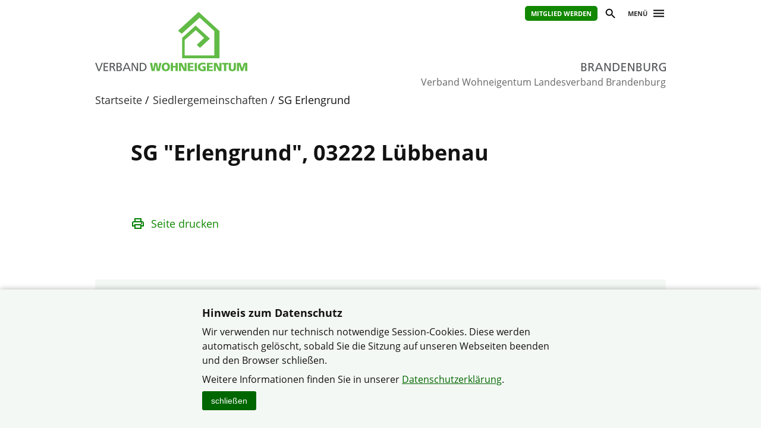

--- FILE ---
content_type: text/html; charset=utf-8
request_url: https://www.verband-wohneigentum.de/brandenburg/on3924
body_size: 3539
content:
<!DOCTYPE html>

<html lang="de">
	<head>
		<meta charset="UTF-8">
		<title>SG Erlengrund | Verband Wohneigentum e. V.</title>
		<link rel="preconnect" href="https://www.verband-wohneigentum.de/" crossorigin>
		<link rel="dns-prefetch" href="https://www.verband-wohneigentum.de/">
		<meta name="viewport" id="viewport" content="width=device-width, initial-scale=1.0">
		<meta name="keywords" content="">
		<meta name="description" content="Sind Sie Wohneigentümer oder möchten es werden? Als Verbraucherschutzverband bieten wir Information, Beratung und Schutz. Mitgliedschaft lohnt sich!">
		
		<link rel="preload" href="/gsys2/layout/ass03/main-v3.css?v=20240229a" as="style">
		<link rel="stylesheet" href="/gsys2/layout/ass03/main-v3.css?v=20240229a">

		<link rel="preload" href="/gsys2/assets/js/jquery-3.6.0.min.js" as="script">
		<script src="/gsys2/assets/js/jquery-3.6.0.min.js"></script>
		<script src="/gsys2/layout/ass03/main-v3.js?v=20230818a" defer></script>
		<script src="/gsys2/layout/ass03/fotoalbum/WidgetFotoalbum.js?v=20210623a" defer></script>
		<link rel="canonical" href="https://www.verband-wohneigentum.de/brandenburg/on3924">
		<meta property="og:url" content="https://www.verband-wohneigentum.de/brandenburg/on3924"><meta property="og:description" content="Sind Sie Wohneigentümer oder möchten es werden? Als Verbraucherschutzverband bieten wir Information, Beratung und Schutz. Mitgliedschaft lohnt sich!"><meta property="og:type" content="article"><meta property="og:title" content="SG &quot;Erlengrund&quot;, 03222 Lübbenau">
<meta name="twitter:card" content="summary_large_image"><meta property="twitter:url" content="https://www.verband-wohneigentum.de/brandenburg/on3924"><meta property="twitter:description" content="Sind Sie Wohneigentümer oder möchten es werden? Als Verbraucherschutzverband bieten wir Information, Beratung und Schutz. Mitgliedschaft lohnt sich!"><meta property="twitter:domain" content="www.verband-wohneigentum.de"><meta property="twitter:title" content="SG &quot;Erlengrund&quot;, 03222 Lübbenau">
		
		<link rel="apple-touch-icon" sizes="180x180" href="/apple-touch-icon.png">
		<link rel="icon" type="image/png" sizes="32x32" href="/favicon-32x32.png">
		<link rel="icon" type="image/png" sizes="16x16" href="/favicon-16x16.png">
		<link rel="manifest" href="/site.webmanifest">
		
	</head>
	<body>
		<div id="MAIN">
			<div id="header" role="banner">
				<div id="headerblock1">
					<div id="Headerlinks">
						<div><ul>
						  <li><a class="header-mitglied" href="https://www.verband-wohneigentum.de/bv/on220570" target="_blank">Mitglied werden</a></li>
						  <li><a href="#suche" class="header-icon header-suche" id="header-btn-suche" title="Suche"><span>Suche</span></a></li>
						  <li><a href="#menu" class="menu-button" rel="nofollow" title="Menü"><span>Menü</span></a></li>
						</ul></div>
					</div>
					<a href="./" id="Logo" class="bg" title="Logo: Landesverband Brandenburg"></a>
					<div id="LogoLVName" class="bg"><span>Landesverband Brandenburg</span></div>
				</div>
				<div id="GemeinschaftName">Verband Wohneigentum Landesverband Brandenburg</div>
			</div>
			<div id="Suche-plane">
				<form action="on200634" method="post">
					<label><input type="search" name="q" value="" placeholder="Suchbegriff eingeben"></label> <input type="submit" value="suchen">
				</form>
			</div>
			<div id="Menu-plane" role="navigation">
			<ul><li ><a href="./on43860" >Startseite</a></li><li ><a href="./on4764" >Aufgaben und Ziele</a></li><li ><a href="./on22741" >Landesverband</a><ul><li><a href="./on3917">Geschäftsstelle</a></li><li><a href="./on3919">Vorstand</a></li><li><a href="./on3918">Anliegen und Leistungen des Landesverbandes</a></li><li><a href="./on20442">Satzung des Landesverbandes</a></li><li><a href="./on55502">Termine 2026</a></li></ul></li><li ><a href="./on4762" >Verband Wohneigentum</a></li><li ><a href="./on43887" >Veranstaltungen</a><ul><li><a href="./on43890">Rechtsberatung</a></li></ul></li><li ><a href="./on23000" >Aufbau des Verbandes</a></li><li  class="aktiv"><a href="./on348"  class="aktiv">Siedlergemeinschaften</a><ul><li><a href="./on3964">SG Ahrensfelde</a></li><li><a href="./on3929">SV Basdorf e.V.</a></li><li><a href="./on3928">SV Bergmannsglück</a></li><li><a href="./on3935">SG Birkenstein</a></li><li><a href="./on3927">SG Elisenau</a></li><li><a href="./on3924" class="aktiv">SG Erlengrund</a></li><li><a href="./on3945">SG Finowkanal</a></li><li><a href="./on3933">SV Fredersdorf-Nord</a></li><li><a href="./on3952">SG Großkoschen</a></li><li><a href="./on3936">SG Neu-Lindenberg</a></li><li><a href="./on3948">SV Rudolfshöhe e.V.</a></li><li><a href="./on3930">SV Schönwalde</a></li></ul></li><li ><a href="./on20092" >Informationen und Berichte</a></li><li ><a href="./on210206" >Kooperationen + Partnerschaften</a><ul><li><a href="./on210207">Bauherren-Schutzbund</a></li><li><a href="./on210208">Lenné-Akademie</a></li><li><a href="./on210209">Siedlungsförderungverein Hessen</a></li><li><a href="./on212736">ERGO</a></li></ul></li><li ><a href="./on210203" >Ratgeber-Service</a><ul><li><a href="./on210205">Bauherren-Schutzbund</a></li><li><a href="./on220359">Straßenausbaubeiträge</a></li></ul></li><li ><a href="./on3923" >Familienheim und Garten</a><ul><li><a href="./on214728">Onlineausgabe</a></li><li><a href="./on214729">Jahresmagazin</a></li></ul></li><li ><a href="./on40925" >Gartenberatung</a></li><li ><a href="./on40872" >Downloads</a></li></ul>
			</div>
			<div id="Bread">
				<div id="Bread-plus"></div>
				<ul><li><a href="on43860">Startseite</a></li><li><a href="on348">Siedlergemeinschaften</a></li><li>SG Erlengrund</li></ul>
				<div id="Bread-plus-plane"></div>
			</div>
<div id="WIDGETSCHUTZ"></div>
			<div id="Content" class="areapage">
<main>
<h1 class="Template-TITEL">SG "Erlengrund", 03222 Lübbenau</h1>


</main>
<div class="clear-both"></div>

				<ul id="ArticleFooter">

					<li class="desktop-only">
						<a href="javascript:print();" class="print">Seite drucken</a>
					</li>
					<li>
						
					</li>
				</ul>
			</div> 

			<div id="FooterLVs" role="contentinfo">
				<div id="FooterLVs-inner">
					<ul>
						<li><a class="bund" href="https://www.verband-wohneigentum.de/bv/" target="_blank">Bundesverband</a></li>
						<li><a class="bw" href="https://www.verband-wohneigentum.de/baden-wuerttemberg/" target="_blank">Baden-Württemberg</a></li>
						<li><a class="by" href="https://www.verband-wohneigentum.de/bayern/" target="_blank">Bayern</a></li>
						<li><a class="bb" href="https://www.verband-wohneigentum.de/berlin-brandenburg/" target="_blank">Berlin-Brandenburg</a></li>
						<li><a class="bg" href="https://www.verband-wohneigentum.de/brandenburg/" target="_blank">Brandenburg</a></li>
						<li><a class="hb" href="https://www.verband-wohneigentum.de/bremen/" target="_blank">Bremen</a></li> 
						<li><a class="hh" href="https://www.verband-wohneigentum.de/hamburg/" target="_blank">Hamburg</a></li>
						<li><a class="he" href="https://www.verband-wohneigentum.de/hessen/" target="_blank">Hessen</a></li>
						<li><a class="mv" href="https://www.verband-wohneigentum.de/mecklenburg-vorpommern/" target="_blank">Mecklenburg-Vorpommern</a></li>
						<li><a class="ns" href="https://www.meinvwe.de" target="_blank">Niedersachsen</a></li>
						<li><a class="nrw" href="https://www.wohneigentum.nrw" target="_blank">Nordrhein-Westfalen</a></li>
						<li><a class="rp" href="https://www.verband-wohneigentum.de/rheinland-pfalz/" target="_blank">Rheinland-Pfalz</a></li>
						<li><a class="sl" href="https://www.verband-wohneigentum.de/saarland/" target="_blank">Saarland</a></li>
						<li><a class="sa" href="https://www.verband-wohneigentum.de/sachsen/" target="_blank">Sachsen</a></li>
						<li><a class="sa" href="https://www.verband-wohneigentum.de/sachsen-anhalt/" target="_blank">Sachsen-Anhalt</a></li>
						<li><a class="sh" href="https://www.verband-wohneigentum.de/schleswig-holstein/" target="_blank">Schleswig-Holstein</a></li>
						<li><a class="th" href="http://www.siedlerbund-thueringen.de" target="_blank">Thüringen</a></li>
					</ul>
					
					<ul>
						<li><a href="https://www.fug-verlag.de" target="_blank">Mitgliedermagazin</a></li>
						<li><a href="https://www.gartenberatung.de" target="_blank">Gartenberatung</a></li>
					</ul>
				</div>
			</div>
			<div id="Footer">
				<div id="Footer-inner">
					<p>&copy; Verband Wohneigentum Landesverband Brandenburg im Verband Wohneigentum Landesverband Brandenburg e.V.</p>
					<ul>
					<li><a href="https://www.verband-wohneigentum.de/datenschutz">Datenschutzerklärung</a></li><li><a href="on3963">Impressum</a></li><li><a href="on200633">Sitemap</a></li><li><a href="on43863">Kontakt</a></li>
					</ul>
				</div>
			</div>

		</div> <!-- #MAIN -->

		<div id="FixedHeader">
			<div id="FixedHeader-inner">
				<div class="logo"><a href="./"><img src="/gsys2/layout/ass03/vw-logo-ohne-haus.svg" alt="Logo Verband-Wohneigentum" ></a></div>
				<div class="menu"><a href="#menu" class="menu-button" rel="nofollow"><span>Menü</span></a></div>
			</div>
		</div>
<div id="COOKIEHINWEIS" class="visually-hidden">
<div class="Inhalt">
<h2>Hinweis zum Datenschutz</h2>
<p>Wir verwenden nur technisch notwendige Session-Cookies. Diese werden automatisch gelöscht, sobald 
Sie die Sitzung auf unseren Webseiten beenden und den Browser schließen.</p>
<p>Weitere Informationen finden Sie in unserer 
<a href="https://www.verband-wohneigentum.de/datenschutz" class="Template-URL" target="_blank">Datenschutzerklärung</a>.</p>
<button type="button" id="COOKIEHINWEIS-close">schließen</button>
</div>
</div><style>
#COOKIEHINWEIS {
	display: block;
	position: fixed;
	left: 0;
	right: 0;
	bottom: 0;
	background-color: #f4f8f4;
	box-shadow: 0 0 10px rgba(0,0,0,0.3);
	padding: 20px 15px 30px 15px;
	text-align: center;
	box-sizing: border-box;
}
#COOKIEHINWEIS > .Inhalt {
	text-align: left;
	margin: 0 auto;
	max-width: 600px;
	box-sizing: border-box;
	font-size: 16px;
	line-height: 150%;
	overflow: hidden;
}
#COOKIEHINWEIS h2 { font-size: 18px; line-height: 130%; font-weight: bold; margin: 8px 0; }
#COOKIEHINWEIS p { margin: 8px 0; }
#COOKIEHINWEIS a { color: #060; text-decoration: underline; }
#COOKIEHINWEIS a:hover { text-decoration: underline; }
#COOKIEHINWEIS-close {
	/*float: right;
	margin: 0px 0 0 30px;
	*/
	-webkit-appearance: none;
	appearance: none;
	border: 0px solid #000;
	font-size: 14px;
	line-height: 22px;
	background-color: #060;
	color: #fff;
	padding: 5px 15px;
	cursor: pointer;
	border-radius: 3px;
}
#COOKIEHINWEIS-close:hover {
	background-color: #3c3;
	color: #000;
}

</style>
<script>
	$(document).ready(function () {
		$("#COOKIEHINWEIS").slideDown();
		$("#COOKIEHINWEIS-close").click(function () {
			$("#COOKIEHINWEIS").slideUp();
		});
	});
</script>


	</body>
<script>
$("#FooterLVs a.bg").addClass("aktiv");
</script>
</html>

--- FILE ---
content_type: image/svg+xml; charset=utf-8
request_url: https://www.verband-wohneigentum.de/gsys2/layout/ass03/lv-brandenburg.svg
body_size: 3756
content:
<?xml version="1.0" encoding="UTF-8" standalone="no"?><!DOCTYPE svg PUBLIC "-//W3C//DTD SVG 1.1//EN" "http://www.w3.org/Graphics/SVG/1.1/DTD/svg11.dtd"><svg width="100%" height="100%" viewBox="0 0 769 60" version="1.1" xmlns="http://www.w3.org/2000/svg" xmlns:xlink="http://www.w3.org/1999/xlink" xml:space="preserve" xmlns:serif="http://www.serif.com/" style="fill-rule:evenodd;clip-rule:evenodd;stroke-linejoin:round;stroke-miterlimit:2;"><rect x="0" y="0" width="768.805" height="60" style="fill:none;"/><g id="_-BRANDENBURG-" serif:id="(BRANDENBURG)"><path d="M341.489,59.284l11.104,0c8.478,0 15.88,-2.15 15.88,-11.105c0,-5.85 -4,-9.552 -9.671,-10.029l0,-0.12c5.254,-1.313 8.597,-4.179 8.597,-9.91c0,-7.701 -5.97,-10.507 -14.627,-10.507l-11.283,0l0,41.671Zm5.97,-18.985l3.88,0c5.135,0 10.806,0.896 10.806,7.343c0,5.612 -4.836,6.746 -10.209,6.746l-4.477,0l0,-14.089Zm0,-17.791l6.268,0c3.463,0 7.702,1.254 7.702,6.209c0,6.149 -4.896,6.687 -10.687,6.687l-3.283,0l0,-12.896Z" style="fill:#58595b;fill-rule:nonzero;"/><path d="M377.966,59.284l5.97,0l0,-18.507l3.582,0c3.164,0 5.134,0 6.984,4.059l6.388,14.448l6.806,0l-7.88,-16.597c-1.314,-2.567 -2.209,-3.463 -4.06,-4.179l0,-0.119c4.836,-0.836 8.597,-4.418 8.597,-9.493c0,-9.97 -7.94,-11.283 -16.179,-11.283l-10.208,0l0,41.671Zm5.97,-36.417l5.731,0c5.492,0 8.358,2.388 8.358,6.149c0,4 -3.343,6.507 -9.015,6.507l-5.074,0l0,-12.656Z" style="fill:#58595b;fill-rule:nonzero;"/><path d="M410.204,59.284l6.268,0l4.239,-10.508l20.417,0l4.239,10.508l6.507,0l-17.611,-41.671l-6.269,0l-17.79,41.671Zm29.014,-15.403l-16.597,0l8.298,-20.656l8.299,20.656Z" style="fill:#58595b;fill-rule:nonzero;"/><path d="M457.844,59.284l5.97,0l0,-34.268l0.119,0l18.866,34.268l7.641,0l0,-41.671l-5.97,0l0,33.551l-0.119,0l-18.388,-33.551l-8.119,0l0,41.671Z" style="fill:#58595b;fill-rule:nonzero;"/><path d="M500.649,59.284l12.298,0c13.731,0 22.208,-7.224 22.208,-21.194c0,-12.835 -9.85,-20.477 -22.208,-20.477l-12.298,0l0,41.671Zm5.97,-36.417l6.985,0c8.597,0 15.223,5.731 15.223,15.462c0,10.746 -5.671,15.701 -15.94,15.701l-6.268,0l0,-31.163Z" style="fill:#58595b;fill-rule:nonzero;"/><path d="M544.409,59.284l23.343,0l0,-5.254l-17.373,0l0,-13.731l15.82,0l0,-5.254l-15.82,0l0,-12.178l17.373,0l0,-5.254l-23.343,0l0,41.671Z" style="fill:#58595b;fill-rule:nonzero;"/><path d="M577.244,59.284l5.97,0l0,-34.268l0.119,0l18.865,34.268l7.642,0l0,-41.671l-5.97,0l0,33.551l-0.119,0l-18.388,-33.551l-8.119,0l0,41.671Z" style="fill:#58595b;fill-rule:nonzero;"/><path d="M620.049,59.284l11.104,0c8.477,0 15.88,-2.15 15.88,-11.105c0,-5.85 -4,-9.552 -9.671,-10.029l0,-0.12c5.253,-1.313 8.596,-4.179 8.596,-9.91c0,-7.701 -5.969,-10.507 -14.626,-10.507l-11.283,0l0,41.671Zm5.97,-18.985l3.88,0c5.134,0 10.806,0.896 10.806,7.343c0,5.612 -4.836,6.746 -10.209,6.746l-4.477,0l0,-14.089Zm0,-17.791l6.268,0c3.463,0 7.702,1.254 7.702,6.209c0,6.149 -4.896,6.687 -10.687,6.687l-3.283,0l0,-12.896Z" style="fill:#58595b;fill-rule:nonzero;"/><path d="M689.301,17.613l-5.97,0l0,23.641c0,8 -2.508,13.492 -10.209,13.492c-7.701,0 -10.209,-5.492 -10.209,-13.492l0,-23.641l-5.97,0l0,24.417c0,11.702 5.911,17.97 16.179,17.97c10.268,0 16.179,-6.268 16.179,-17.97l0,-24.417Z" style="fill:#58595b;fill-rule:nonzero;"/><path d="M699.629,59.284l5.97,0l0,-18.507l3.582,0c3.164,0 5.134,0 6.985,4.059l6.387,14.448l6.806,0l-7.88,-16.597c-1.314,-2.567 -2.209,-3.463 -4.06,-4.179l0,-0.119c4.836,-0.836 8.597,-4.418 8.597,-9.493c0,-9.97 -7.94,-11.283 -16.179,-11.283l-10.208,0l0,41.671Zm5.97,-36.417l5.731,0c5.492,0 8.358,2.388 8.358,6.149c0,4 -3.343,6.507 -9.015,6.507l-5.074,0l0,-12.656Z" style="fill:#58595b;fill-rule:nonzero;"/><path d="M768.582,18.986c-3.462,-1.194 -6.149,-2.089 -12.238,-2.089c-12.716,0 -22.03,8.537 -22.03,21.372c0,13.254 8.776,21.731 21.97,21.731c6.507,0 10.447,-1.075 12.716,-1.851l0,-21.671l-14.746,0l0,4.896l8.776,0l0,12.656c-1.492,0.299 -2.567,0.716 -6.686,0.716c-8.657,0 -15.701,-6.507 -15.701,-16.298c0,-9.313 6.387,-16.298 15.999,-16.298c5.373,0 8.537,0.955 11.463,2.866l0.477,-6.03Z" style="fill:#58595b;fill-rule:nonzero;"/></g></svg>